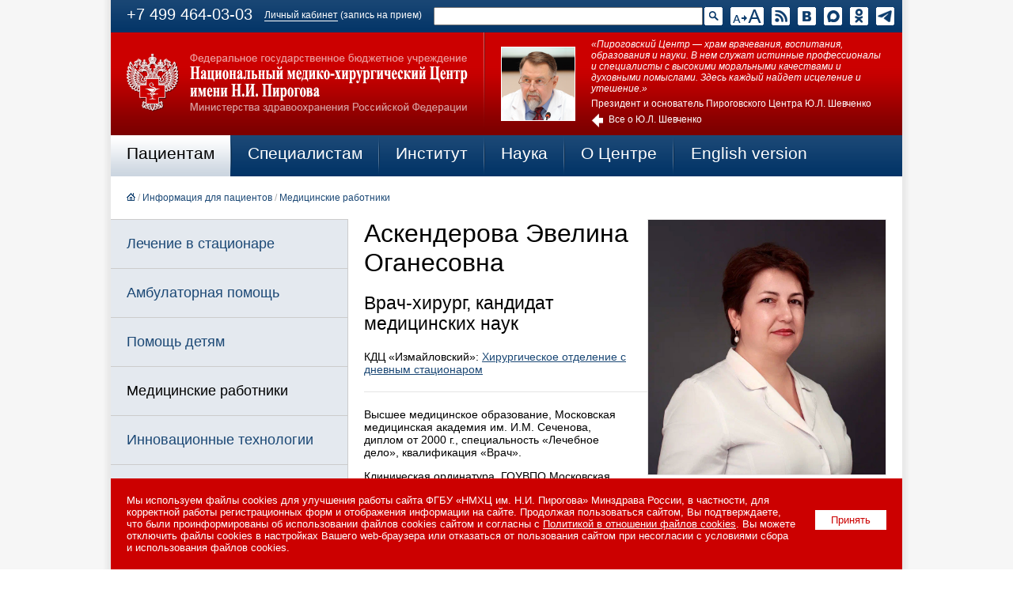

--- FILE ---
content_type: text/html; charset=UTF-8
request_url: https://www.pirogov-center.ru/patient/specialists/detail.php?ID=11653
body_size: 16056
content:

<!DOCTYPE HTML PUBLIC "-//W3C//DTD HTML 4.0 Transitional//EN">
<html>
<head><meta name='csrf-token-name' content='csrftoken'/>
<meta name='csrf-token-value' content='188e0c393da3e3902cae5dbb8c75e70d2096e52f681ab520a932822ea2f1159e274f056d4e4fce89'/>
<meta name='hmac-token-name' content='Ajax-Token'/>

<title>Аскендерова Эвелина Оганесовна</title>
<meta http-equiv="Content-Type" content="text/html; charset=UTF-8" />
<meta name="robots" content="index, follow" />
<meta name="keywords" content="Врач-хирург, кандидат медицинских наук. КДЦ «Измайловский»: Хирургическое отделение с дневным стационаром. Все виды амбулаторной хирургической помощи Оперативные вмешательства при доброкачественных образованиях кожи и мягких тканей Грыжесечение с различными видами пластик Гнойная амбулаторная" />
<meta name="description" content="Врач-хирург, кандидат медицинских наук. КДЦ «Измайловский»: Хирургическое отделение с дневным стационаром. Все виды амбулаторной хирургической помощи Оперативные вмешательства при доброкачественных образованиях кожи и мягких тканей Грыжесечение с различными видами пластик Гнойная амбулаторная" />
<meta name="author" value="Vovk Vladislav (vovk@itrn.ru)">
<link type="text/css" rel="stylesheet" href="/images/2016/main10.css?3" /><script charset="utf-8" src="/630f214795f573ca3c09de87.js?1691497124163"></script>
<script type="text/javascript" src="/images/2016/main.js"></script>
<meta name='yandex-verification' content='5d449333094820c2' />

<meta property="og:type" content="article" />
<meta property="og:site_name" content="Пироговский Центр" />
<meta property="og:url" content="https://www.pirogov-center.ru/patient/specialists/detail.php?ID=11653" />
<meta property="og:title" content="Аскендерова Эвелина Оганесовна" />
<meta property="og:description" content="Врач-хирург, кандидат медицинских наук. КДЦ «Измайловский»: Хирургическое отделение с дневным стационаром. Все виды амбулаторной хирургической помощи Оперативные вмешательства при доброкачественных образованиях кожи и мягких тканей Грыжесечение с различными видами пластик Гнойная амбулаторная" />
<meta property="og:image" content="https://www.pirogov-center.ru/upload/iblock/ffe/1b.jpg" />

<meta name="twitter:card" content="summary_large_image" />
<meta name="twitter:site" content="@pirogovcenter" />
<meta name="twitter:title" content="Аскендерова Эвелина Оганесовна" />
<meta name="twitter:description" content="Врач-хирург, кандидат медицинских наук. КДЦ «Измайловский»: Хирургическое отделение с дневным стационаром. Все виды амбулаторной хирургической помощи Оперативные вмешательства при доброкачественных образованиях кожи и мягких тканей Грыжесечение с различными видами пластик Гнойная амбулаторная" />
<meta name="twitter:image" content="https://www.pirogov-center.ru/upload/iblock/ffe/1b.jpg" />

<meta name="vk:image" content="https://www.pirogov-center.ru/upload/iblock/ffe/1b.jpg" />

<link rel="image_src" href="https://www.pirogov-center.ru/upload/iblock/ffe/1b.jpg" />

<link rel="icon" type="image/x-icon" href="/favicon.ico">
<link rel="shortcut icon" type="image/x-icon" href="/favicon.ico">
<link rel="apple-touch-icon" sizes="180x180" href="/images/2016/icons/apple-touch-icon.png">
<link rel="icon" type="image/png" sizes="32x32" href="/images/2016/icons/favicon-32x32.png">
<link rel="icon" type="image/png" sizes="192x192" href="/images/2016/icons/android-chrome-192x192.png">
<link rel="icon" type="image/png" sizes="16x16" href="/images/2016/icons/favicon-16x16.png">
<link rel="manifest" href="/images/2016/icons/site.webmanifest">
<link rel="mask-icon" href="/images/2016/icons/safari-pinned-tab.svg" color="#5bbad5">
<meta name="apple-mobile-web-app-title" content="Пироговский Центр">
<meta name="application-name" content="Пироговский Центр">
<meta name="msapplication-TileColor" content="#ffffff">
<meta name="msapplication-TileImage" content="/images/2016/icons/mstile-144x144.png">
<meta name="msapplication-config" content="/images/2016/icons/browserconfig.xml">
<meta name="theme-color" content="#ffffff">
<meta name='wmail-verification' content='05709e62fe18b04e99ebdcc9461053bb' />
<link type="text/css" rel="stylesheet" href="/images/lightbox2/css/lightbox.css">
<meta name="yandex-verification" content="5d449333094820c2" />
</head>
<body><noscript><img src="/3524a6c36e4cdc05be6b66c612367f81.gif" width="0" height="0" alt="" /></noscript>

<center>

<!-- fixed start -->
<div style="width:100%;height:40px;"><div style="width:100%;height:40px;z-index:200;position:fixed;">
<table class="tbl-soc">
<tr>
<td>

<div id="phone-moscow" style="float:left;"><a href="tel:+74994640303">+7 499 464-03-03</a></div>
<div id="phone-region" style="display:none;float:left;"><a href="tel:+74994640303">+7 499 464-03-03</a></div>


<div style="float:left;font-size:14px;margin:5px 0 0 15px;font-size:60%;"><a href="/appointment/" style="text-decoration:none !important;border-bottom:1px solid #ffffff;">Личный кабинет</a> (запись на прием)</div>
<div class="ico"><a href="https://t.me/pirogov_center" target="_blank"><img src="/images/2016/ico-tg-b.gif" title="Канал Пироговского Центра в Telegram"></a></div>
<div class="ico"><a href="https://ok.ru/pirogovcenter" target="_blank"><img src="/images/2016/ico-ok-b.gif" title="Страница Пироговского Центра в Одноклассниках"></a></div>
<div class="ico"><a href="https://max.ru/pirogovcenter" target="_blank"><img src="/images/2016/ico-max-b.gif" title="Канал Пироговского Центра в MAX"></a></div>
<div class="ico"><a href="https://vk.com/pirogovcenter" target="_blank"><img src="/images/2016/ico-vk-b.gif" title="Страница Пироговского Центра в ВКонтакте"></a></div>
<div class="ico"><a href="/rss/" target="_blank"><img src="/images/2016/ico-rss-b.gif" title="Подписаться на RSS"></a></div>

<div class="ico-bf"><a href="/patient/specialists/detail.php?ID=11653&BIGFONT=1" itemprop="copy"><img src="/images/2016/ico-bf-on.gif" title="Версия для слабовидящих"></a></div>





<!--
<div id="search-ico-off"><a href="javascript:search_ico();"><img src="/images/2016/ico-search-b.gif" title="Поиск по сайту"></a></div>
<div id="search-ico-on" style="display:none;"><form name="topsearch" action="/search/" method="get" style="position:absolute;z-index:100;margin-left:-391px;background:url(/images/2016/bg-nav-1.gif) center center !important;"><input type="image" src="/images/2016/btn-search-b.gif" style="width:57px;height:23px;border:0;float:right;" title="Найти"><input type="hidden" name="spell" value="1"><input type="text" name="q" value="" style="width:314px;height:23px;border-color:1px solid #859db6;margin:0 10px 0 0;"></form><a href="javascript:search_ico();"><img src="/images/2016/ico-search-w.png" title="Поиск по сайту"></a></div>
-->
<div id="search-ico-on"><form name="topsearch" action="/search/" method="get" style="position:absolute;z-index:100;margin-left:-342px;background:url(/images/2016/bg-nav-1.gif) center center !important;"><input type="image" src="/images/2016/ico-search-b.gif" style="width:23px;height:23px;border:0;float:right;" title="Найти"><input type="hidden" name="spell" value="1"><input type="text" name="q" value="" style="width:340px;height:23px;border-color:1px solid #859db6;margin:0 2px 0 0;"></form></div>






</td>
</tr>
</table>


</div></div>
<!-- fixed end -->





<table class="tbl-main">
<tr>
<td><img src="/images/2016/pix-b.gif" width="300" height="1" border="0"></td>
<td><img src="/images/2016/pix-b.gif" width="171" height="1" border="0"></td>
<td><img src="/images/2016/pix-b.gif" width="529" height="1" border="0"></td>
</tr>
<tr>
<td class="logo" colspan="2"><a href="/"><img src="/images/2016/logo1.png"></a></td>
<td class="bn-img">

	<table class="tbl-bn-img">
	<tr>
	<td class="del"><img src="/images/2016/del-main.png"></td>
	<td class="ico"><a href="/about/structure/president/"><img src="/images/2016/img-top-2.png" title="Юрий Леонидович Шевченко"></a></td>
	<td class="text"><a href="/about/structure/president/" style="text-decoration:none !important;"><em>«Пироговский Центр — храм врачевания, воспитания, образования и науки. В нем служат истинные профессионалы и специалисты с высокими моральными качествами и духовными помыслами. Здесь каждый найдет исцеление и утешение.»</em><div style="margin:5px 0 0 0;">Президент и основатель Пироговского Центра Ю.Л. Шевченко</div><img src="/images/2016/arrow-top.png" style="float:left;height:20px;border:0;margin:5px 7px 0 0;"><div style="float:left;margin:6px 0 0 0;">Все о Ю.Л. Шевченко</div></a></td>
	</tr>
	</table>

</td>
</tr>
<tr>
<td colspan="3">

	<table class="tbl-nav-1">
	<tr>
	<td class="sel" id="nav-1-1"><a href="javascript:show_nav_2(1);">Пациентам</a></td>
	<td class="del"><img src="/images/2016/pix.gif"></td>
	<td class="el" id="nav-1-2"><a href="javascript:show_nav_2(2);">Специалистам</a></td>
	<td class="del"><img src="/images/2016/pix.gif"></td>
	<td class="el" id="nav-1-3"><a href="javascript:show_nav_2(3);">Институт</a></td>
	<td class="del"><img src="/images/2016/pix.gif"></td>
	<td class="el" id="nav-1-4"><a href="javascript:show_nav_2(4);">Наука</a></td>
	<td class="del"><img src="/images/2016/pix.gif"></td>
	<td class="el" id="nav-1-5"><a href="javascript:show_nav_2(5);">О Центре</a></td>
	<td class="del"><img src="/images/2016/pix.gif"></td>
	<td class="el" id="nav-1-6"><a href="javascript:show_nav_2(6);">English version</a></td>
	<td class="cel">&nbsp;</td>
	</tr>
	</table>

	<table class="tbl-nav-2" id="nav-2-1" style="display:none;">
	<tr class="br">
	<td class="del"><img src="/images/2016/pix.gif"></td>
	<td class="el" nowrap><a href="/patient/hospital/">Лечение в стационаре</a></td>
	<td class="del"><img src="/images/2016/pix.gif"></td>
	<td class="el" nowrap><a href="/patient/policlinics/">Амбулаторная помощь</a></td>
	<td class="del"><img src="/images/2016/pix.gif"></td>
	<td class="el" nowrap><a href="/patient/helping-children/">Помощь детям</a></td>
	<td class="del"><img src="/images/2016/pix.gif"></td>
	<td class="el"><a href="/patient/specialists/">Медицинские работники</a></td>
	<td class="del"><img src="/images/2016/pix.gif"></td>
	</tr>
	<tr>
	<td class="del"><img src="/images/2016/pix.gif"></td>
	<td class="el" nowrap><a href="/patient/innovative-technologies/">Инновационные технологии</a></td>
	<td class="del"><img src="/images/2016/pix.gif"></td>
	<td class="el"><a href="/patient/price/">Платные медицинские услуги</a></td>
	<td class="del"><img src="/images/2016/pix.gif"></td>
	<td class="el"><a href="/patient/appeals/">Обращения граждан</a></td>
	<td class="del"><img src="/images/2016/pix.gif"></td>
	<td class="el"><a href="/patient/info/">Полезная информация</a></td>
	<td class="del"><img src="/images/2016/pix.gif"></td>
	</tr>
	<!--
	<tr>
	<td class="del"><img src="/images/2016/pix.gif"></td>
	<td class="el"><a href="/patient/covid-19/">Коронавирус COVID-19</a></td>
	<td class="del"><img src="/images/2016/pix.gif"></td>
	<td class="el"><a href="/patient/hospital-covid-19/">Госпиталь COVID-19</a></td>
	<td class="del"><img src="/images/2016/pix.gif"></td>
	<td class="el">&nbsp;</td>
	<td class="del"><img src="/images/2016/pix.gif"></td>
	<td class="el">&nbsp;</td>
	<td class="del"><img src="/images/2016/pix.gif"></td>
	</tr>
	-->
	</table>

	<table class="tbl-nav-2" id="nav-2-2" style="display:none;">
	<tr class="br">
	<td class="del"><img src="/images/2016/pix.gif"></td>
	<td class="el" width="30%"><a href="/specialist/monographs/">Публикации и монографии</a></td>
	<td class="del"><img src="/images/2016/pix.gif"></td>
	<td class="el" width="30%"><a href="/specialist/clinical-supervision/">Редкие клинические наблюдения</a></td>
	<td class="del"><img src="/images/2016/pix.gif"></td>
	<td class="el" width="30%"><a href="/patient/innovative-technologies/">Инновационные технологии</a></td>
	<td class="del"><img src="/images/2016/pix.gif"></td>
	</tr>
	<tr class="br">
	<td class="del"><img src="/images/2016/pix.gif"></td>
	<td class="el"><a href="/specialist/diseases/">Заболевания</a></td>
	<td class="del"><img src="/images/2016/pix.gif"></td>
	<td class="el"><a href="/about/press-centre/events/">Научные конференции</a></td>
	<td class="del"><img src="/images/2016/pix.gif"></td>
	<td class="el"><a href="/specialist/recommended/">Рекомендовано к прочтению</a></td>
	<td class="del"><img src="/images/2016/pix.gif"></td>
	</tr>
	<tr>
	<td class="del"><img src="/images/2016/pix.gif"></td>
	<td class="el"><a href="/education/accelerator-medical-startups/">Акселератор для медицинских стартапов</a></td>
	<td class="del"><img src="/images/2016/pix.gif"></td>
	<td class="el"><a href="/specialist/reference-center/">Референс-центр</a></td>
	<td class="del"><img src="/images/2016/pix.gif"></td>
	<td class="el"></td>
	<td class="del"><img src="/images/2016/pix.gif"></td>
	</tr>
	<!--
	<tr>
	<td class="del"><img src="/images/2016/pix.gif"></td>
	<td class="el"><a href="/specialist/medical-care/">Порядки и стандарты медпомощи</a></td>
	<td class="del"><img src="/images/2016/pix.gif"></td>
	<td class="el"><a href="/patient/covid-19/">Коронавирус COVID-19</a></td>
	<td class="del"><img src="/images/2016/pix.gif"></td>
	<td class="el"><a href="/patient/hospital-covid-19/">Госпиталь COVID-19</a></td>
	<td class="del"><img src="/images/2016/pix.gif"></td>
	</tr>
	-->
	</table>

	<table class="tbl-nav-2" id="nav-2-3" style="display:none;">
	<tr class="br">
	<td class="del"><img src="/images/2016/pix.gif"></td>
	<td class="el" width="30%"><a href="/education/institute/">Институт усовершенствования врачей</a></td>
	<td class="del"><img src="/images/2016/pix.gif"></td>
	<td class="el" width="30%"><a href="/education/institute/department/">Кафедры</a></td>
	<td class="del"><img src="/images/2016/pix.gif"></td>
	<td class="el" width="30%"><a href="/education/institute/schedule.php" target="_blank">Календарный план циклов ДПО</a></td>
	<td class="del"><img src="/images/2016/pix.gif"></td>
	</tr>
	<tr class="br">
	<td class="del"><img src="/images/2016/pix.gif"></td>
	<td class="el"><a href="/education/institute/postgraduate/">Аспирантура</a></td>
	<td class="del"><img src="/images/2016/pix.gif"></td>
	<td class="el"><a href="/education/institute/traineeship/">Ординатура</a></td>
	<td class="del"><img src="/images/2016/pix.gif"></td>
	<td class="el"><a href="/specialist/recommended/">Рекомендовано к прочтению</a></td>
	<td class="del"><img src="/images/2016/pix.gif"></td>
	</tr>
	<tr>
	<td class="del"><img src="/images/2016/pix.gif"></td>
	<td class="el"><a href="/education/institute/admission-campaign-postgraduate/">Приемная кампания 2026: аспирантура</a></td>
	<td class="del"><img src="/images/2016/pix.gif"></td>
	<td class="el"><a href="/education/institute/additional-education/">Дополнительное профессиональное образование</a></td>
	<td class="del"><img src="/images/2016/pix.gif"></td>
	<td class="el">&nbsp;</td>
	<td class="del"><img src="/images/2016/pix.gif"></td>
	</tr>
	</table>

	<table class="tbl-nav-2" id="nav-2-4" style="display:none;">
	<tr class="br">
	<td class="del"><img src="/images/2016/pix.gif"></td>
	<td class="el" width="30%"><a href="/science/clinical-trials/">Клинические исследования и испытания</a></td>
	<td class="del"><img src="/images/2016/pix.gif"></td>
	<td class="el" width="30%"><a href="/science/accelerator-medical-startups/">Акселератор для медицинских стартапов</a></td>
	<td class="del"><img src="/images/2016/pix.gif"></td>
	<td class="el" width="30%"><a href="/about/press-centre/events/">Научные мероприятия</a></td>
	<td class="del"><img src="/images/2016/pix.gif"></td>
	</tr>
	<tr class="br">
	<td class="del"><img src="/images/2016/pix.gif"></td>
	<td class="el"><a href="/about/structure/local-ethical-committee/">Локальный этический комитет</a></td>
	<td class="del"><img src="/images/2016/pix.gif"></td>
	<td class="el"><a href="/about/structure/dissertational-council/">Диссертационный совет</a></td>
	<td class="del"><img src="/images/2016/pix.gif"></td>
	<td class="el"><a href="/specialist/recommended/">Рекомендовано к прочтению</a></td>
	<td class="del"><img src="/images/2016/pix.gif"></td>
	</tr>
	<tr>
	<td class="del"><img src="/images/2016/pix.gif"></td>
	<td class="el" colspan="3"><a href="/about/structure/magazine/">Журнал «Вестник Национального медико-хирургического Центра им.&nbsp;Н.И.&nbsp;Пирогова»</a></td>
	<td class="del"><img src="/images/2016/pix.gif"></td>
	<td class="el"><a href="/about/structure/magazine-vit/">Журнал «Врач и информационные технологии»</a></td>
	<td class="del"><img src="/images/2016/pix.gif"></td>
	</tr>
	</table>

	<table class="tbl-nav-2" id="nav-2-5" style="display:none;">
	<tr class="br">
	<td class="del"><img src="/images/2016/pix.gif"></td>
	<td class="el" width="24%"><a href="/about/management/">Руководство</a></td>
	<td class="del"><img src="/images/2016/pix.gif"></td>
	<td class="el" width="24%"><a href="/about/">Общая информация</a></td>
	<td class="del"><img src="/images/2016/pix.gif"></td>
	<td class="el" width="24%"><a href="/about/history/">История</a></td>
	<td class="del"><img src="/images/2016/pix.gif"></td>
	<td class="el" width="24%"><a href="/about/210-years-pirogov/">К 210-летию Н.И. Пирогова</a></td>
	<td class="del"><img src="/images/2016/pix.gif"></td>
	</tr>
	<tr class="br">
	<td class="del"><img src="/images/2016/pix.gif"></td>
	<td class="el"><a href="/about/structure/">Структура</a></td>
	<td class="del"><img src="/images/2016/pix.gif"></td>
	<td class="el"><a href="/about/license/">Лицензии</a></td>
	<td class="del"><img src="/images/2016/pix.gif"></td>
	<td class="el"><a href="/about/vacancies/">Вакансии</a></td>
	<td class="del"><img src="/images/2016/pix.gif"></td>
	<td class="el"><a href="/about/press-centre/">Пресс-центр</a></td>
	<td class="del"><img src="/images/2016/pix.gif"></td>
	</tr>
	<tr class="br">
	<td class="del"><img src="/images/2016/pix.gif"></td>
	<td class="el"><a href="/patient/innovative-technologies/">Инновационные технологии</a></td>
	<td class="del"><img src="/images/2016/pix.gif"></td>
	<td class="el"><a href="/about/structure/federal-center-disaster-medicine/">Медицина катастроф</a></td>
	<td class="del"><img src="/images/2016/pix.gif"></td>
	<td class="el"><a href="/about/responses/">Отзывы</a></td>
	<td class="del"><img src="/images/2016/pix.gif"></td>
	<td class="el"><a href="/about/contacts/">Контактная информация</a></td>
	<td class="del"><img src="/images/2016/pix.gif"></td>
	</tr>
	<tr class="br">
	<td class="del"><img src="/images/2016/pix.gif"></td>
	<td class="el" colspan="3"><a href="/about/winners-international-pirogov-prize/">Лауреаты Международной Пироговской премии</a></td>
	<td class="del"><img src="/images/2016/pix.gif"></td>
	<td class="el" colspan="3"><a href="/about/winners-international-shevchenko-prize/">Лауреаты Международной премии академика Ю.Л. Шевченко «За милосердие и труды»</a></td>
	<td class="del"><img src="/images/2016/pix.gif"></td>
	</tr>
	<tr>
	<td class="del"><img src="/images/2016/pix.gif"></td>
	<td class="el"><a href="/about/honorary-doctors/">Почетные доктора</a></td>
	<td class="del"><img src="/images/2016/pix.gif"></td>
	<td class="el"><a href="/about/distinguished-professors/">Заслуженные профессора</a></td>
	<td class="del"><img src="/images/2016/pix.gif"></td>
	<td class="el"><a href="/about/requisites/">Реквизиты</a></td>
	<td class="del"><img src="/images/2016/pix.gif"></td>
	<td class="el"><a href="/about/other/">Прочее</a></td>
	<td class="del"><img src="/images/2016/pix.gif"></td>
	</tr>
	</table>

	<table class="tbl-nav-2" id="nav-2-6" style="display:none;">
	<tr class="br">
	<td class="del"><img src="/images/2016/pix.gif"></td>
	<td class="el"><a href="/english/about/">About Center</a></td>
	<td class="del"><img src="/images/2016/pix.gif"></td>
	<td class="el"><a href="/english/history/">History</a></td>
	<td class="del"><img src="/images/2016/pix.gif"></td>
	<td class="el"><a href="/english/president/">President and founder</a></td>
	<td class="del"><img src="/images/2016/pix.gif"></td>
	<td class="el"><a href="/english/director/">General Director</a></td>
	<td class="del"><img src="/images/2016/pix.gif"></td>
	<td class="el"><a href="/english/departments/">Departments</a></td>
	<td class="del"><img src="/images/2016/pix.gif"></td>
	</tr>
	<tr>
	<td class="del"><img src="/images/2016/pix.gif"></td>
	<td class="el"><a href="/english/outpatient-care/">Outpatient care</a></td>
	<td class="del"><img src="/images/2016/pix.gif"></td>
	<td class="el"><a href="/english/innovative-technologies/">Innovative technologies</a></td>
	<td class="del"><img src="/images/2016/pix.gif"></td>
	<td class="el">&nbsp;</td>
	<td class="del"><img src="/images/2016/pix.gif"></td>
	<td class="el">&nbsp;</td>
	<td class="del"><img src="/images/2016/pix.gif"></td>
	<td class="el">&nbsp;</td>
	<td class="del"><img src="/images/2016/pix.gif"></td>
	</tr>
	</table>

</td>
</tr>
<tr><td colspan='3' class='nav-path'><a href='/'><img src='/images/2016/ico-home.gif' style='width:11px;height:10px;border:0;' title='Главная'></a><span class='del'>&nbsp;/&nbsp;</span><a href='/patient/'>Информация для пациентов</a><span class='del'>&nbsp;/&nbsp;</span><a href='/patient/specialists/'>Медицинские работники</a></td></tr><tr><td><table class="tbl-nav-2v">
<tr><td class='nav-2'><a href='/patient/hospital/'>Лечение в стационаре</a></td></tr>
<tr><td class='nav-2'><a href='/patient/policlinics/'>Амбулаторная помощь</a></td></tr>
<tr><td class='nav-2'><a href='/patient/helping-children/'>Помощь детям</a></td></tr>
<tr><td class='nav-2s'><a href='/patient/specialists/'>Медицинские работники</a></td></tr>
<tr><td class='nav-2'><a href='/patient/innovative-technologies/'>Инновационные технологии</a></td></tr>
<tr><td class='nav-2'><a href='/education/accelerator-medical-startups/'>Акселератор для медицинских стартапов</a></td></tr>
<tr><td class='nav-2'><a href='/patient/price/'>Платные медицинские услуги</a></td></tr>
<tr><td class='nav-2'><a href='/patient/telemedicine/'>Телемедицина</a></td></tr>
<tr><td class='nav-2'><a href='/patient/appeals/'>Обращения граждан</a></td></tr>
<tr><td class='nav-2'><a href='/patient/info/'>Полезная информация</a></td></tr>
</table>

<div class='lastpress'>
<div class='titlink'><a href='javascript:lastpress("news");' id='titlinknews' class='on'>Новости</a><a href='javascript:lastpress("smi");' id='titlinksmi' class='off'>СМИ о нас</a><a href='javascript:lastpress("video");' id='titlinkvideo' class='off'>Видео</a></div><div id='listnews'><div class='el'>
<div class='ico'><a href='/about/press-centre/news/detail.php?ID=74316'><img src='/upload/iblock/0b6/1f8nwleyw246w4gjbhwe6iogmun526x5/1s.jpg'></a></div>
<div class='tit'><a href='/about/press-centre/news/detail.php?ID=74316'>Грандиозное событие в области эндопротезирования в Пироговском Центре</a></div>
<div class='br'></div>
</div>
<div class='el'>
<div class='ico'><a href='/about/press-centre/news/detail.php?ID=74282'><img src='/upload/iblock/4cb/25o60gmfbhklvvfhkoto9ofr9ji2mxr3/1s.jpg'></a></div>
<div class='tit'><a href='/about/press-centre/news/detail.php?ID=74282'>Пироговский Центр принял участие во Всероссийской акции, приуроченной к празднованию Нового 2026 года</a></div>
<div class='br'></div>
</div>
<div class='el'>
<div class='ico'><a href='/about/press-centre/news/detail.php?ID=74263'><img src='/upload/iblock/2e8/f5yam76n2wshyb48vp772ffu5b46jkqv/2s.jpg'></a></div>
<div class='tit'><a href='/about/press-centre/news/detail.php?ID=74263'>Поздравление Министра здравоохранения Российской Федерации Михаила Альбертовича Мурашко с Новым годом</a></div>
<div class='br'></div>
</div>
<div class='el'>
<div class='ico'><a href='/about/press-centre/news/detail.php?ID=74261'><img src='/upload/iblock/864/yr9r5aagaoldottdgiv04bat9dhts62b/1s.jpg'></a></div>
<div class='tit'><a href='/about/press-centre/news/detail.php?ID=74261'>Пироговский Центр подвёл итоги 2025 года: достижения и перспективы развития</a></div>
<div class='br'></div>
</div>
<div><a href='/about/press-centre/news/'>Все новости</a></div></div><div id='listsmi' style='display:none;'><div class='el'>
<div class='icosmi'><a href='/about/press-centre/publications/detail.php?ID=74298'><img src='/upload/iblock/496/dk2w82qg4o1p0oj65cadiwuh7fkl2d3u/1s.jpg'></a></div>
<div class='tit'><a href='/about/press-centre/publications/detail.php?ID=74298'>Специалист Пироговского Центра дал комментарий электронному изданию «Аргументы и Факты»</a></div>
<div class='br'></div>
</div>
<div class='el'>
<div class='icosmi'><a href='/about/press-centre/publications/detail.php?ID=74228'><img src='/upload/iblock/c14/js0lxof1arjdgjqyzyxrowund48wb5c1/1s.jpg'></a></div>
<div class='tit'><a href='/about/press-centre/publications/detail.php?ID=74228'>В эфире телеканала «Россия 1» с 60-летним юбилеем поздравили генерального директора Пироговского Центра Олега Эдуардовича Карпова</a></div>
<div class='br'></div>
</div>
<div class='el'>
<div class='icosmi'><a href='/about/press-centre/publications/detail.php?ID=74163'><img src='/upload/iblock/dc9/i8e0ik2jmuio7dxm9puajjjlcphbylga/1s.jpg'></a></div>
<div class='tit'><a href='/about/press-centre/publications/detail.php?ID=74163'>«Наследие Н.И. Пирогова» — специальный выпуск, посвящённый Дню хирурга, в эфире телеканала «Звезда»</a></div>
<div class='br'></div>
</div>
<div class='el'>
<div class='icosmi'><a href='/about/press-centre/publications/detail.php?ID=74122'><img src='/upload/iblock/fc6/mtpmrcmz3hjur63iudgccjj53pvzdqti/1s.jpg'></a></div>
<div class='tit'><a href='/about/press-centre/publications/detail.php?ID=74122'>21 ноября 2025 года в Пироговском Центре прошёл «Пироговский офтальмологический форум» — одно из самых значимых и ожидаемых событий года в мире офтальмологии</a></div>
<div class='br'></div>
</div>
<div class='el'>
<div class='icosmi'><a href='/about/press-centre/publications/detail.php?ID=74103'><img src='/upload/iblock/21a/h5tbkfl3qoyhm9lhkcyod8oxuvh8ijf9/5s.jpg'></a></div>
<div class='tit'><a href='/about/press-centre/publications/detail.php?ID=74103'>30-31 октября 2025 года в Пироговском Центре состоялась Всероссийская научно-практическая конференция с международным участием «Актуальные аспекты формирования безопасной больничной среды в деятельности сестринского персонала»</a></div>
<div class='br'></div>
</div>
<div><a href='/about/press-centre/publications/'>Все упоминания в СМИ</a></div></div><div id='listvideo' style='display:none;'><div class='el'>
<div class='icosmi'><a href='https://vkvideo.ru/video-43231425_456239459' target='_blank'><img src='/upload/iblock/e0d/is7v93lx6rhrw908g0n9vv9c76v2pf3v/3v.jpg'></a></div>
<div class='tit'><a href='https://vkvideo.ru/video-43231425_456239459' target='_blank'>Владимир Владимирович Путин поздравил с юбилеем Олега Эдуардовича Карпова и торжественно вручил орден «За заслуги перед Отечеством» III степени</a></div>
<div class='descr'>В торжественной обстановке Екатерининского зала Кремля Президент Российской Федерации Владимир Владимирович Путин тепло поздравил с юбилеем генерального директора прославленного Пироговского Центра, академика РАН Олега Эдуардовича Карпова и вручил ему орден «За заслуги перед Отечеством» III степени. Олег Эдуардович поблагодарил Президента за оказанную честь, подчеркнув, что получить столь высокую награду из рук Президента в свой юбилей — это особо ценно. «Эта награда — результат труда всего коллектива нашего Центра, заслуга всей нашей команды медицинских коллег из федеральных клиник. Я благодарен за поддержку и развитие. У нас много инноваций, и нам есть что показать...» — произнёс в благодарственной речи Олег Эдуардович, пожелав крепкого здоровья Президенту Российской Федерации Владимиру Владимировичу Путину.</div>
<div class='br'></div>
</div>
<div class='el'>
<div class='icosmi'><a href='https://vkvideo.ru/video-43231425_456239458' target='_blank'><img src='/upload/iblock/896/fcgngf3lzwfkpsk62pdwo0af7dbsl825/2v.jpg'></a></div>
<div class='tit'><a href='https://vkvideo.ru/video-43231425_456239458' target='_blank'>В эфире телеканала «Россия 1» с 60-летним юбилеем поздравили генерального директора Пироговского Центра Олега Эдуардовича Карпова</a></div>
<div class='descr'>Сегодня поздравления с юбилеем принимает генеральный директор знаменитого Пироговского Центра, академик РАН, д. м. н., профессор, заслуженный врач РФ, Почётный доктор Пироговского Центра, кавалер Европейского ордена Н.И. Пирогова, ордена Почёта, ордена Александра Невского, орденов «За заслуги перед Отечеством» IV и III степени Олег Эдуардович Карпов. Под его руководством внедряются новейшие технологии и проводятся сложнейшие операции, недоступные во многих странах мира.</div>
<div class='br'></div>
</div>
<div class='el'>
<div class='icosmi'><a href='https://vkvideo.ru/video-43231425_456239457' target='_blank'><img src='/upload/iblock/f6b/3f78koqocs3vbhxno2tl9ypw2hry3oc1/7v.jpg'></a></div>
<div class='tit'><a href='https://vkvideo.ru/video-43231425_456239457' target='_blank'>11 декабря ежегодно отмечается Всемирный день борьбы с бронхиальной астмой</a></div>
<div class='descr'>Цель этого дня — повышение осведомлённости о бронхиальной астме среди населения и пациентов, информирование о профилактике, выявление новых случаев болезни на ранней стадии, повышение качества оказания медицинской помощи.</div>
<div class='br'></div>
</div>
<div><a href='/about/press-centre/video/'>Все видео</a></div></div></div>
</td><td colspan="2" class="content">
<DIV class='article-text'><a href='/upload/iblock/ffe/1b.jpg' rel='lightbox[articleimages]' title='Аскендерова Эвелина Оганесовна'><img src='/upload/iblock/ffe/1b.jpg' style='width:300px;margin:0 0 20px 20px;float:right;border:1px solid #e5e5e5;' alt='Аскендерова Эвелина Оганесовна' title='Аскендерова Эвелина Оганесовна'></a><h1>Аскендерова Эвелина Оганесовна</h1><h3>Врач-хирург, кандидат медицинских наук</h3><p>КДЦ «Измайловский»: <a href='/patient/policlinics/izmajlovo/department/detail.php?ID=4380'>Хирургическое отделение с дневным стационаром</a></p><div style='border-top:1px solid #e5e5e5;margin:20px 0 20px 0;'></div><p>Высшее медицинское образование, Московская медицинская академия&nbsp;им. И.М. Сеченова, диплом от 2000&nbsp;г., специальность «Лечебное дело», квалификация «Врач».</p>
<p>Клиническая ординатура, ГОУВПО Московская медицинская академия&nbsp;им. И.М. Сеченова, <nobr>2000-2002 гг.</nobr>, специальность «Хирургия».</p>
<p>Защита диссертации на соискание ученой степени кандидата медицинских наук, 2010 г.</p>
<p>Основные направления лечебной работы:</p>
<ul> 
	<li> Все виды амбулаторной хирургической помощи</li>
	<li> Оперативные вмешательства при доброкачественных образованиях кожи и&nbsp;мягких тканей</li>
	<li> Грыжесечение с&nbsp;различными видами пластик</li>
	<li>Гнойная амбулаторная хирургия</li>
 </ul><p>Аккредитация по специальности «Хирургия» действительна до 26.12.2027.</p>
<p>Аккредитация по специальности «Ультразвуковая диагностика» действительна до 24.04.2028.</p><p><a href='https://lk.pirogov-center.ru/schedule/index' target='_blank'>График работы и часы приема медицинских работников</a></p>
<div style="width:400px;">

<div style="float:left;margin:10px 10px 10px 0;">

	<div id="ok_shareWidget"></div>
	<script>
	!function (d, id, did, st, title, description, image) {
	  function init(){
		OK.CONNECT.insertShareWidget(id,did,st, title, description, image);
	  }
	  if (!window.OK || !OK.CONNECT || !OK.CONNECT.insertShareWidget) {
		var js = d.createElement("script");
		js.src = "https://connect.ok.ru/connect.js";
		js.onload = js.onreadystatechange = function () {
		if (!this.readyState || this.readyState == "loaded" || this.readyState == "complete") {
		  if (!this.executed) {
			this.executed = true;
			setTimeout(init, 0);
		  }
		}};
		d.documentElement.appendChild(js);
	  } else {
		init();
	  }
	}(document,"ok_shareWidget",document.URL,'{"sz":30,"st":"straight","ck":1,"bgclr":"ED8207","txclr":"FFFFFF"}',"","","");
	</script>

</div>
<div style="float:left;margin:10px 10px 10px 0;">

	<script src="https://vk.ru/js/api/openapi.js?169" type="text/javascript"></script>
	<script type="text/javascript">
	VK.init({apiId: 51482705, onlyWidgets: true});
	</script>
	<div id="vk_like"></div>
	<script type="text/javascript">
	VK.Widgets.Like("vk_like", {type: "button", height: 30});
	</script>


</div>
<br style="clear:both;">

</div>

<div style='border-top:1px solid #e5e5e5;margin:20px 0 20px 0;'></div><h3>Отзывы пациентов</h3><p><blockquote><div style='font-size:90%;font-weight:bold;'>М.М.Б., 03.03.2025</div><p>Огромное спасибо этим докторам: Аскендерова Эвелина Оганесовна, Гашигуллина Ирина Васильевна, Романец Ольга Петровна! Очень высокий профессионализм, очень внимательное отношение к&nbsp;сложному пациенту.</p>
<p>Особо хочу отметить доктора Аскендерову Эвелину Оганесовну&nbsp;— она приложила максимум усилий при диагностике и&nbsp;выборе режима послеоперационной реабилитации!</p>
<p>Также хочу отметить высокий профессионализм хирургических сестёр&nbsp;— всё чётко, быстро и&nbsp;с&nbsp;большим вниманием к&nbsp;пациенту.</p></blockquote></p><p><blockquote><div style='font-size:90%;font-weight:bold;'>Анисимов О.И., 24.11.2023</div><p>Была длительная проблема в&nbsp;паховой области в&nbsp;течение года. Обратился в&nbsp;сентябре 2023&nbsp;г.&nbsp;к&nbsp;врачу-хирургу Аскендеровой Э.О., которая нашла причину болей, дала направления на&nbsp;соответствующие обследования и&nbsp;дальше на&nbsp;операцию. Чувствуется профессионализм и&nbsp;забота о&nbsp;здоровье пациента, теплое отношение к&nbsp;человеку. Огромное спасибо!</p></blockquote></p><p><blockquote><div style='font-size:90%;font-weight:bold;'>Суржиков С.В., 21.09.2023</div><p>Хотелось&nbsp;бы высказать слова благодарности прекрасному профессионалу и&nbsp;обаятельной женщине Аскандеровой Эвелине Оганесовне. Врачебная специализация «Хирургия» требует от&nbsp;медицинского работника особой чуткости, деликатности&nbsp;и, в&nbsp;то&nbsp;же время, решительности. Эвелина Оганесовна обладает всеми этими качествами в&nbsp;полной мере. Плюс ко&nbsp;всему этому, у&nbsp;нее «легкая рука» настоящего мастера скальпеля и&nbsp;иглы. Говорю об&nbsp;этом с&nbsp;уверенностью, поскольку дважды лично оперировался у&nbsp;этого специалиста. Спасибо ей&nbsp;огромное за&nbsp;ее&nbsp;труд во&nbsp;благо людей. Также хочется поблагодарить медсестру, ассистирующую&nbsp;ей. Приятно, что в&nbsp;КДЦ «Измайловский» работают такие специалисты.</p>
<p>С&nbsp;уважением, Суржиков С.В.</p></blockquote></p><p><blockquote><div style='font-size:90%;font-weight:bold;'>Жуков В.А., 07.06.2022</div><p>Долгое время испытывал боли при ходьбе, поэтому решил сделать рентген стоп с&nbsp;нагрузкой, записался на&nbsp;прием к&nbsp;Аскендеровой Эвелине Оганесовне.</p>
<p>Пришел на&nbsp;консультацию после рентгена стоп. Эвелина Оганесовна подтвердила диагноз, рассказала о&nbsp;профилактике плоскостопия, в&nbsp;подробностях рассказала, как может дальше развиваться плоскостопие, если своевременно не&nbsp;проводить профилактику.</p>
<p>Впечатление от&nbsp;приема у&nbsp;Эвелины Оганесовны крайне положительное, она не&nbsp;только очень хороший профессионал своего дела, но&nbsp;и&nbsp;с&nbsp;большим вниманием относится к&nbsp;пациентам!</p>
<p>В&nbsp;наше время сложно найти хорошего врача, но&nbsp;мне повезло, что я&nbsp;сразу попал к&nbsp;Эвелине Оганесовне Аскендеровой. Спасибо&nbsp;ей!</p></blockquote></p><p><blockquote><div style='font-size:90%;font-weight:bold;'>Чичерюкина З.В., 29.01.2022</div><p>Хочу выразить огромную благодарность хирургу Аскендеровой Эвелине Оганесовне за&nbsp;профессионализм, внимание и&nbsp;чуткое отношение. Я&nbsp;у&nbsp;нее оперировалась 19&nbsp;января 2022&nbsp;г., сейчас продолжаю лечение. После первичного осмотра доктор предложила мне операцию, я, естественно, согласилась, сразу&nbsp;же после операции мне стало легче. Эвелина Оганесовна&nbsp;— врач высокой квалификации, неравнодушный человек с&nbsp;легкими руками. Побольше&nbsp;бы таких врачей! Ей&nbsp;помогает хирургическая медсестра Ольга (к&nbsp;сожалению, не&nbsp;знаю ее&nbsp;фамилию), которая обрабатывает рану, грамотно накладывает повязку, чтобы было удобно. Большое спасибо!</p></blockquote></p><p><blockquote><div style='font-size:90%;font-weight:bold;'>Потапейко Е.В., 24.06.2019</div><p>Хочу выразить огромную благодарность Аскендеровой Эвелине Оганесовне. Я&nbsp;дважды обращалась к&nbsp;этому врачу. И&nbsp;оба раза мне была оказана высококвалифицированная помощь. Руки у&nbsp;хирурга лёгкие, точные и&nbsp;опытные. Не&nbsp;могу не&nbsp;сказать о&nbsp;той доброжелательности и&nbsp;внимании, которое исходит от&nbsp;Эвелины Оганесовны. Это много значит для пациентов, когда врач с&nbsp;первых минут располагает к&nbsp;себе не&nbsp;только высоким профессионализмом, но&nbsp;и&nbsp;человечным отношением. Большое спасибо прекрасному доктору!</p></blockquote></p><p align='center'><a href='/about/responses/new/?EMPLOYEES0=11653'><img src='/etc/btn-new-response.png' style='border:0;width:192px;height:40px;' title='Оставить отзыв'></a></p></DIV><p style='clear:both;'><a href='index.php'>Другие специалисты</a></p>

</td>
</tr>
</table>

<table class="tbl-footer">
<tr>
<td class="copy">

	<div class="el" style="color:#000000;">ИМЕЮТСЯ ПРОТИВОПОКАЗАНИЯ, НЕОБХОДИМА КОНСУЛЬТАЦИЯ СПЕЦИАЛИСТА.</div>
	<div class="el">&copy; 2026 ФГБУ «НМХЦ им. Н.И. Пирогова» Минздрава России. Использование материалов сайта полностью или частично без письменного разрешения строго запрещено.</div>
	<div class="el">105203 г. Москва, ул. Нижняя Первомайская, д. 70 (<a href="/about/contacts/">схема проезда</a>).<br />
	Единый телефон контакт-центра: <nobr class="phone">+7 499 464-03-03</nobr>.<br />
	Факс: +7 499 463-65-30.<br />
	<a href="/sitemap/">Карта сайта</a></div>
	
	<div class="el">
	<div><strong>Режим и график работы:</strong></div>

	<ul>
	<li><a href="/patient/hospital/">Стационар</a> — круглосуточно.</li>
	<li style="margin:7px 0 0 0;"><a href="/patient/policlinics/arbat/">КДЦ «Арбатский»</a>&nbsp;— понедельник-пятница, с 08:00 до 21:00; суббота-воскресенье, с 09:00 до 18:00.
	<!-- <div style="margin:3px 0 0 0;">В&nbsp;летний период: понедельник-пятница, с&nbsp;08:00 до&nbsp;21:00; суббота, с&nbsp;09:00 до&nbsp;18:00; воскресенье, с&nbsp;09:00 до&nbsp;15:00. <a href="/patient/policlinics/arbat/#grafik">График работы в&nbsp;мае 2025 года</a></div> -->
	</li>
	<li style="margin:7px 0 0 0;"><a href="/patient/policlinics/izmajlovo/">КДЦ «Измайловский»</a>&nbsp;— понедельник-пятница, с 08:00 до 21:00; суббота-воскресенье, с 09:00 до 18:00.
	<!--  <a href="/patient/policlinics/izmajlovo/#grafik">График работы в&nbsp;мае 2025 года</a> -->
	</li>
	<li style="margin:7px 0 0 0;"><a href="/patient/helping-children/children-consulting-and-diagnostic-center/">Детский консультативно-диагностический центр КДЦ «Измайловский»</a>&nbsp;— понедельник-пятница, с 08:00 до 20:00; суббота, с 09:00 до 18:00; воскресенье, с 09:00 до 15:00.</li>
	</ul>
	
	</div>
	
	<div class="el">Страница Пироговского Центра в соцсетях: <a href="https://vk.com/pirogovcenter" target="_blank">ВКонтакте</a>, <a href="https://max.ru/pirogovcenter" target="_blank">MAX</a>, <a href="https://ok.ru/pirogovcenter" target="_blank">Одноклассники</a>, <a href="https://t.me/pirogov_center" target="_blank">Telegram</a>.</div>
	
	<div class="el"><a href="/cookie-policy/">Политика в отношении файлов cookies</a></div>

	
	<div class="el"><a href="https://minzdrav.gov.ru/" target="_blank">Сайт Министерства здравоохранения Российской Федерации</a>, страницы в соцсетях: <a href="https://vk.com/minzdravru" target="_blank">ВКонтакте</a>, <a href="https://ok.ru/minzdravru" target="_blank">Одноклассники</a>, <a href="https://t.me/minzdrav_ru" target="_blank">Telegram</a>.</div>



</td>
<td class="del"><img src="/images/2016/del-footer.gif"></td>
<td class="links">

	<div class="el"><a href="/patients/">Информация для пациентов</a></div>
	<div class="el"><a href="/patients/program/">Территориальная программа государственных гарантий бесплатного оказания гражданам медицинской помощи</a></div>
	<div class="el"><a href="/patients/rates/">Платные услуги</a></div>
	<div class="el"><a href="/experts/">Информация для специалистов</a></div>
	<div class="el"><a href="http://publication.pravo.gov.ru/search/foiv065" target="_blank">Порядки оказания медицинской помощи</a></div>
	<div class="el"><a href="https://cr.minzdrav.gov.ru/" target="_blank">Клинические рекомендации</a></div>
	<div class="el"><a href="http://publication.pravo.gov.ru/search/foiv065" target="_blank">Стандарты медицинской помощи</a></div>
	<div class="el"><a href="https://fcmk.minzdrav.gov.ru/" target="_blank">Сайт Федерального центра медицины катастроф</a></div>
	<div class="el"><a href="https://www.pirogov-vestnik.ru/" target="_blank">Сайт журнала «Вестник Национального медико-хирургического Центра им. Н.И. Пирогова»</a></div>
	<div class="el"><a href="https://www.vit-j.ru/" target="_blank">Сайт журнала «Врач и информационные технологии»</a></div>

</td>
<td class="del"><img src="/images/2016/del-footer.gif"></td>
<td class="soc">

	<div class="el"><a href="/about/management/">Руководство</a></div>
	<div class="el"><a href="/about/">Сведения о медицинской организации</a></div>
	<div class="el"><a href="/reviews/">Отзывы пациентов</a></div>
	<div class="el"><a href="/specialists/">Медицинские работники</a></div>
	<div class="el"><a href='/contact/'>Контактная информация</a></div>
	<div class="el"><a href="/education/">Институт усовершенствования врачей</a></div>
	<div class="el"><a href="/sveden/">Сведения об образовательной организации</a></div>
	<div class="el"><a href="/science/">Наука</a></div>
	<div class="el"><a href='/medicament/'>Лекарственное обеспечение</a></div>
	<div class="el"><a href='/documents/'>Документы</a></div>
	<div class="el"><a href='/vacancy/'>Вакансии</a></div>
	<div class="el"><a href='/control/'>Вышестоящие и контролирующие органы</a></div>
	<div class="el"><a href='/about/anti-corruption/'>Противодействие коррупции</a></div>
	<div class="el"><a href='/patient/info/'>Независимая оценка качества оказания услуг медицинскими организациями</a></div>

</td>
</tr>
<tr>
<td><img src="/images/2016/pix.gif" width="570" height="1" border="0"></td>
<td colspan="2"><img src="/images/2016/pix.gif" width="215" height="1" border="0"></td>
<td colspan="2"><img src="/images/2016/pix.gif" width="215" height="1" border="0"></td>
</tr>
</table>

<!-- Yandex.Metrika counter -->
<script type="text/javascript" >
   (function(m,e,t,r,i,k,a){m[i]=m[i]||function(){(m[i].a=m[i].a||[]).push(arguments)};
   m[i].l=1*new Date();
   for (var j = 0; j < document.scripts.length; j++) {if (document.scripts[j].src === r) { return; }}
   k=e.createElement(t),a=e.getElementsByTagName(t)[0],k.async=1,k.src=r,a.parentNode.insertBefore(k,a)})
   (window, document, "script", "https://mc.yandex.ru/metrika/tag.js", "ym");

   ym(12879952, "init", {
        clickmap:true,
        trackLinks:true,
        accurateTrackBounce:true,
        webvisor:true
   });
</script>
<noscript><div><img src="https://mc.yandex.ru/watch/12879952" style="position:absolute; left:-9999px;" alt="" /></div></noscript>
<!-- /Yandex.Metrika counter -->





<div id="cookie_notification"><div style="padding:20px;">
<button OnClick="localStorage.setItem('PCCK',Date.now());document.getElementById('cookie_notification').style.display='none';">Принять</button>
Мы&nbsp;используем файлы cookies для улучшения работы сайта ФГБУ «НМХЦ им. Н.И. Пирогова» Минздрава России, в&nbsp;частности, для корректной работы регистрационных форм и&nbsp;отображения информации на&nbsp;сайте.  Продолжая пользоваться сайтом, Вы&nbsp;подтверждаете, что были проинформированы об&nbsp;использовании файлов cookies сайтом и&nbsp;согласны с&nbsp;<a href="/cookie-policy/" target="_blank">Политикой в&nbsp;отношении файлов cookies</a>. Вы&nbsp;можете отключить файлы cookies в&nbsp;настройках Вашего web-браузера или отказаться от&nbsp;пользования сайтом при несогласии с&nbsp;условиями сбора и&nbsp;использования файлов cookies.
</div></div>
<script>
if ( !localStorage.getItem('PCCK') || (+localStorage.getItem('PCCK') + 31536000000) < Date.now() ) {document.getElementById('cookie_notification').style.display='block';}
</script>





</center>

<!-- 26 -->
<script src="/images/lightbox2/js/lightbox-plus-jquery.js"></script>

</body>
</html>